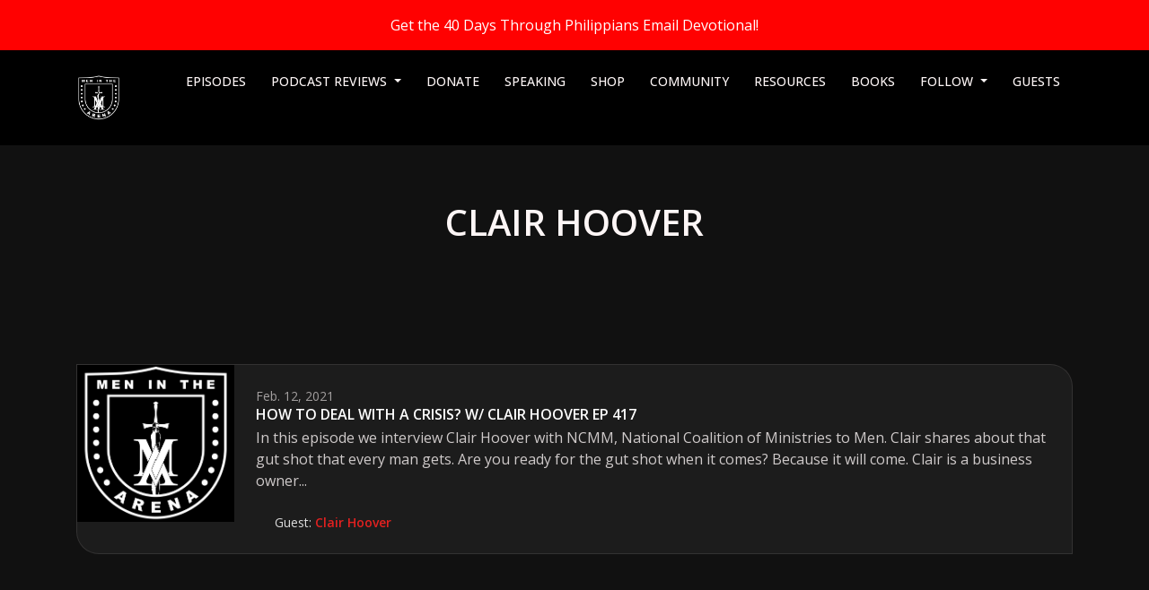

--- FILE ---
content_type: text/html; charset=utf-8
request_url: https://podcast.meninthearena.org/guests/clair-hoover/
body_size: 12563
content:


<!DOCTYPE html>
<html lang="en">
<head>

<link rel="preconnect" href="https://fonts.gstatic.com/" crossorigin="">
<link rel="preconnect" href="https://static.getpodpage.com/" crossorigin="">
<link rel="dns-prefetch" href="//fonts.googleapis.com">

<meta charset="utf-8">
<meta name="viewport" content="width=device-width, initial-scale=1.0, maximum-scale=5.0"/>
<meta http-equiv="Permissions-Policy" content="unload=*">
<title>Clair Hoover | Guest: Men in the Arena Podcast - Christian Men&#x27;s Podcast</title>
<meta property="og:type" content="website">
<meta property="og:title" content="Clair Hoover | Guest: Men in the Arena Podcast - Christian Men&#x27;s Podcast">
<meta name="twitter:title" content="Clair Hoover | Guest: Men in the Arena Podcast - Christian Men&#x27;s Podcast">
<meta name="description" content="Clair Hoover page for Men in the Arena Podcast - Christian Men&#x27;s Podcast">
<meta property="og:description" content="Clair Hoover page for Men in the Arena Podcast - Christian Men&#x27;s Podcast">
<meta name="twitter:description" content="Clair Hoover page for Men in the Arena Podcast - Christian Men&#x27;s Podcast">

<meta property="og:image" content="https://getpodpage.com/image_transform_gate_v3/k2ia8xLkWwLuN9XHxtcywq-WMemqKZVFTl8sMuL6lec=/?image_url=https%3A%2F%2Fstatic.libsyn.com%2Fp%2Fassets%2F9%2Fe%2F5%2Fa%2F9e5a8eddcf619e4e%2FPodlogo.jpg&tint_color=%23E22120&text_color=%23ffffff&title=Men+in+the+Arena+Podcast+-+Christian+Men%27s+Podcast">
<meta name="twitter:image:src" content="https://getpodpage.com/image_transform_gate_v3/k2ia8xLkWwLuN9XHxtcywq-WMemqKZVFTl8sMuL6lec=/?image_url=https%3A%2F%2Fstatic.libsyn.com%2Fp%2Fassets%2F9%2Fe%2F5%2Fa%2F9e5a8eddcf619e4e%2FPodlogo.jpg&tint_color=%23E22120&text_color=%23ffffff&title=Men+in+the+Arena+Podcast+-+Christian+Men%27s+Podcast">

<meta property="og:site_name" content="Men in the Arena Podcast - Christian Men&#x27;s Podcast">
<meta name="twitter:card" content="summary_large_image">
<meta property="og:url" content="https://podcast.meninthearena.org/guests/clair-hoover/">
<meta name="twitter:domain" content="https://podcast.meninthearena.org/guests/clair-hoover/">



<link rel="stylesheet" href="https://static.getpodpage.com/vendor/css/bootstrap.min.b287d0533328.css" type="text/css">
<script src="https://kit.fontawesome.com/d0a5b46879.js" crossorigin="anonymous"></script>


<link rel="preload" href="https://static.getpodpage.com/vendor/css/swiper.min.6af34d0737ad.css" as="style" onload="this.onload=null;this.rel='stylesheet'">
<noscript><link rel="stylesheet" href="https://static.getpodpage.com/vendor/css/swiper.min.6af34d0737ad.css" type="text/css"></noscript>
<link rel="preload" href="https://static.getpodpage.com/vendor/css/hamburgers.min.6041a3bc3a2a.css" as="style" onload="this.onload=null;this.rel='stylesheet'">
<noscript><link rel="stylesheet" href="https://static.getpodpage.com/vendor/css/hamburgers.min.6041a3bc3a2a.css" type="text/css"></noscript>
<link rel="alternate" type="application/rss+xml" title="Men in the Arena Podcast - Christian Men&#x27;s Podcast" href="https://thegreathuntforgod.libsyn.com/rss" />


  
  <link id="stylesheet" type="text/css" href="https://static.getpodpage.com/vendor/css/boomerang-dark.min.css" rel="stylesheet" media="screen">


    <link href="https://fonts.googleapis.com/css?family=DM+Sans:400,400i,500,500i,700,700i&display=swap" rel="stylesheet">
    <style type="text/css">
        body, .heading, .display, .section-title .section-title-inner, .btn, h1,h2,h3,h4,h5,h6 {
            font-family: 'DM Sans', sans-serif !important;
        }
    </style>


<link href="https://static.libsyn.com/p/assets/9/e/5/a/9e5a8eddcf619e4e/Podlogo.jpg" sizes="256x256" rel="icon" type="image/x-icon">
<link href="https://static.libsyn.com/p/assets/9/e/5/a/9e5a8eddcf619e4e/Podlogo.jpg" sizes="192x192" rel="icon" type="image/x-icon">
<link href="https://static.libsyn.com/p/assets/9/e/5/a/9e5a8eddcf619e4e/Podlogo.jpg" sizes="120x120" rel="icon" type="image/x-icon">
<link href="https://static.libsyn.com/p/assets/9/e/5/a/9e5a8eddcf619e4e/Podlogo.jpg" sizes="48x48" rel="icon" type="image/x-icon">
<link href="https://static.libsyn.com/p/assets/9/e/5/a/9e5a8eddcf619e4e/Podlogo.jpg" sizes="32x32" rel="icon" type="image/x-icon">
<link href="https://static.libsyn.com/p/assets/9/e/5/a/9e5a8eddcf619e4e/Podlogo.jpg" sizes="16x16" rel="icon" type="image/x-icon">


<link href="https://static.libsyn.com/p/assets/9/e/5/a/9e5a8eddcf619e4e/Podlogo.jpg" sizes="180x180" rel="apple-touch-icon">
<meta name="msapplication-TileColor" content="#E22120">
<meta name="msapplication-TileImage" content="https://static.libsyn.com/p/assets/9/e/5/a/9e5a8eddcf619e4e/Podlogo.jpg">

<link rel="canonical" href="https://podcast.meninthearena.org/guests/clair-hoover/" />
<meta name="apple-itunes-app" content="app-id=1144237071">

  <style type="text/css">

  @media (min-width: 992px) {
    .navbar-aside .navbar .dropdown .dropdown-menu {
      top: -4rem !important;
    }
  }

  </style>







  
  <script>
    /*! loadCSS. [c]2017 Filament Group, Inc. MIT License */
    (function(w){"use strict";var loadCSS=function(href,before,media){var doc=w.document;var ss=doc.createElement("link");var ref;if(before){ref=before}else{var refs=(doc.body||doc.getElementsByTagName("head")[0]).childNodes;ref=refs[refs.length-1]}var sheets=doc.styleSheets;ss.rel="stylesheet";ss.href=href;ss.media="only x";function cb(){ss.media=media||"all"}if(ss.addEventListener){ss.addEventListener("load",cb)}ss.onloadcssdefined=cb;ref.parentNode.insertBefore(ss,before?ref:ref.nextSibling);return ss};if(typeof exports!=="undefined"){exports.loadCSS=loadCSS}else{w.loadCSS=loadCSS}}(typeof global!=="undefined"?global:this));
    /*! onloadCSS. [c]2017 Filament Group, Inc. MIT License */
    (function(w){if(typeof exports!=="undefined"){exports.onloadCSS=onloadCSS}else{w.onloadCSS=onloadCSS}function onloadCSS(ss,cb){var called;function onnewload(){if(!called&&ss){called=true;cb.call(ss)}}if(ss.addEventListener){ss.addEventListener("load",onnewload)}if(ss.attachEvent){ss.attachEvent("onload",onnewload)}if("isApplicationInstalled"in navigator&&"onloadcssdefined"in ss){ss.onloadcssdefined(onnewload)}}}(typeof global!=="undefined"?global:this));
  </script>

  
  
      <!-- Elfsight Popup | 40 Days Through Titus -->
<script src="https://static.elfsight.com/platform/platform.js" async></script>
<div class="elfsight-app-2d13fc20-1b45-49ed-a060-93f0ca0e5392" data-elfsight-app-lazy></div>
  
  
  <link type="text/css" href="https://static.getpodpage.com/public/css/public_styles.3484478bc474.css" rel="stylesheet">
  <!-- Podcast Custom Design -->
<link rel="preconnect" href="https://fonts.gstatic.com">
<link rel="stylesheet" href="https://fonts.googleapis.com/css2?family=open+sans:wght@400;500;600;700;800&family=Open+Sans:wght@400;500;600;700;800&display=swap">

<style type="text/css">

    :root {
        --primary-color: #E22120;--primary-light-color: rgba(226,33,32,0.1);--text-color: rgba(253,246,246,0.8);--inverse-color: #000000;--text-light-color: rgba(253,246,246,0.6);--heading-color: #FFFFFF;--bg-color: #111111;--bg-component-color: #1c1c1c;--bg-lightest-color: #111111;--border-color: rgba(253,246,246,0.1);--link-color: #E22120;--btn-color: #E22120;--btn-text-color: #FFFFFF;--badge-bg-color: rgba(253,246,246,0.1);--badge-text-color: #fdf6f6;--card-bg-color: #1c1c1c;--card-border-color: rgba(253,246,246,0.1);--announcement-bg-color: #FF0101;--announcement-text-color: #FFFFFF;--footer-bg-color: #3A3A3A;--footer-header-color: #fdf6f6;--footer-text-color: rgba(253,246,246,0.8);--footer-link-color: #fdf6f6;--input-bg-color: #1c1c1c;--input-text-color: #fdf6f6;--input-placeholder-color: rgba(253,246,246,0.6);--input-border-color: rgba(253,246,246,0.1);--nav-bg-color: #000000;--nav-link-color: #fdf6f6;--nav-btn-bg-color: #E22120;--nav-btn-text-color: #FFFFFF;--header-text-color: #fdf6f6;--header-bg-color: #16161A;--global-header-text-color: #fdf6f6;--global-header-bg-color: #E22120;--mask-color: rgba(255,255,255,0.5);
    }

    body {
        display: flex;
        min-height: 100vh;
        flex-direction: column;
    }
    .body-wrap { flex: 1;}

    
    a {font-family: inherit !important;}
    
        

        
          .heading, .display,
          .show-page .navbar-brand,
          h1,h2,h3,h4,h5,h6 {
              font-family: "open sans" !important;
          }
        
        
          body, p, .navbar-nav .nav-link, .btn {
              font-family: "Open Sans" !important;
          }
        
     

    
    

    
    h1, .heading-1 {font-size: 40px !important; font-weight: 600 !important; }
    h2, .heading-2 {font-size: 32px !important; font-weight: 600 !important; }
    h3, .heading-3 { font-size: 24px !important; font-weight: 600 !important; }
    
      .heading, .heading>a, .display {font-weight: 600 !important;}
    
    
      .heading, .display{ text-transform: uppercase !important; }
    

    .navbar-nav .nav-link,
    .navbar-nav .show .nav-link,
    #nav-cta .btn {
      font-size: 0.875rem !important;
      font-weight: 500 !important;
      text-transform: uppercase !important;
    }

    
    .c-primary {color: var(--primary-color) !important;}
    .c-text-light {color: var(--text-light-color) !important;}

    .form-control,
    .select2-container--bootstrap4 .select2-selection,
    .select2-container--bootstrap4 .select2-dropdown,
    .select2-dropdown .select2-search--dropdown,
    .select2-container--bootstrap4 .select2-selection--single .select2-selection__placeholder {
      color: var(--input-text-color) !important;
      background: var(--input-bg-color) !important;
      border-color: var(--border-color) !important;
    }
    .select2-container--bootstrap4 .select2-dropdown,
    .select2-dropdown .select2-search--dropdown {
      background: var(--bg-color) !important;
    }
    .select2-dropdown .select2-results__option--highlighted[aria-selected]{
      background: var(--input-bg-color) !important;
      color: var(--input-text-color) !important;
    }
    .form-control::placeholder, .select2-container--bootstrap4 .select2-selection::placeholder {color: var(--input-placeholder-color) !important;}

    body, p, .excerpt, .excerpt p {
      color: var(--text-color) !important;
    }

    .heading, .heading>a, .display, label, h1, h2, h3, h4, h5, h6 {
      color: var(--heading-color) !important;
    }

    a, a:hover,
    .link,
    .link:hover, .link--style-1:hover,
    .meta-category a, .meta-category a:hover,
    ul.categories>li>a, ul.categories>li>a:hover {
        color: var(--link-color) !important;
    }

    .heading:hover>a {
        color: var(--link-color) !important;
    }

    .dark-mode .dropdown-menu a,
    .dark-mode .dropdown-menu a:hover,
    .dark-mode .dropdown-menu .badge,
    .dark-mode .dropdown-menu .badge a:hover,
    .dark-mode .list-group-item,
    .dark-mode .list-group-item:hover {
        color: white !important;
    }
    .dark-mode .dropdown-header {
        background-color: #090A0B !important;
    }

    .page-header-section {
      background-color: var(--global-header-bg-color) !important;
    }
    .page-header-text {
      color: var(--global-header-text-color) !important;
    }

    .badge,
    .badge a {
        color: var(--primary-color) !important;
        background-color: var(--primary-light-color) !important;
        border-color: var(--primary-light-color) !important;
        border-radius: var(--border-radius) !important;
    }

    .tagcloud--style-1 a {
      background-color: var(--badge-bg-color) !important;
      color: var(--badge-text-color) !important;
    }
    .btn-base-1, .btn-base-1:active, .btn-base-1.active, .btn-base-1:focus, .btn-base-1:hover,
    .btn-base-1.btn-outline:active, .btn-base-1.btn-outline:focus, .btn-base-1.btn-outline:hover,
    .tagcloud--style-1 a:hover,
    .btn-back-to-top {
        background-color: var(--btn-color) !important;
        border-color: var(--btn-color) !important;
        color: var(--btn-text-color) !important;
    }
    .btn-base-1.btn-outline {
        color: var(--btn-color) !important;
        border-color: var(--btn-color) !important;
    }
    .btn-link, .btn-link:hover, .btn-link:active {
        color: var(--btn-color) !important;
    }
    .btn-secondary {
        background-color: var(--dark-color) !important;
        border-color: var(--dark-color) !important;
    }

    .pagination .page-link, .pagination .page-link:focus, .pagination .page-link:hover,
    .pagination .page-item:first-child .page-link,
    .pagination .page-item:last-child .page-link {
        margin-right: 10px !important;
        font-size: 14px !important;
        padding: 5px 10px !important;
        border-radius: 0px 10px 0px 10px !important;
        
    }
    .pagination>.active .page-link, .pagination>.active .page-link:focus, .pagination>.active .page-link:hover, .pagination>.active>span, .pagination>.active>span:focus, .pagination>.active>span:hover {
        background-color: var(--btn-color) !important;
        border-color: var(--btn-color) !important;
        color: var(--btn-text-color) !important;
    }
    .pagination .page-link.no-border {
      padding-left: 0 !important;
      padding-right: 0 !important;
    }


    .swiper-button-next, .swiper-button-prev {
        color: var(--primary-color) !important;
    }
    .swiper-button-next:not(.swiper-button--style-1),
    .swiper-button-prev:not(.swiper-button--style-1) {
        background-color: var(--primary-light-color) !important;
        border-color: var(--primary-light-color) !important;
    }
    #survey-form .form-control {
        padding: 30px 20px !important;
        font-size: 1.3em !important;
    }
    #survey-form textarea.form-control {
        padding: 10px 15px !important;
        font-size: 1.3em !important;
    }
    .survey-choice {
      cursor: pointer;
      color: var(--primary-color) !important;
      border: 1px solid var(--primary-color) !important;
      cursor: pointer;
      background-color: var(--primary-light-color) !important;
      font-weight: 500;
      border-radius: 4px;
      display: flex;
      justify-content: space-between;
      align-items: center;
    }
    .survey-choice:hover {
      opacity: 0.8;
    }
    .survey-choice.selected {
      border-width: 2px !important;
      font-weight: 800;
    }
    .survey-choice.selected i.fa-check {
      font-size: 16px;
      margin-left: 8px;
    }
    .progress { border-radius: 0px !important;  }
    .progress-bar {
      background-color: var(--primary-color) !important;
    }


    .bg-base-1,
    .navbar.bg-base-1 {
        background-color: var(--primary-color) !important;
    }
    .bg-light {
        background-color: var(--bg-component-color) !important;
    }

    .btn-base-1:active, .btn-base-1.active, .btn-base-1:focus, .btn-base-1:hover, .btn-base-1.btn-outline:active, .btn-base-1.btn-outline:focus, .btn-base-1.btn-outline:hover,
    .link--style-1:hover,
    .meta-category a:hover,
    .link--style-2:hover {
        opacity: .8;
    }
    .tabs--style-2 .nav-tabs .nav-link.active {
        border-color: var(--primary-color) !important;
    }
    .top-navbar {
      z-index: 105 !important;
    }
    .body-wrap,
    .top-navbar,
    .modal-content,
    #coming-soon-page .bg-light {
      background: var(--bg-color) !important;
    }
    .sct-color-1,
    .sct-color-2 {
      background: var(--bg-color) !important;
      border-color: var(--border-color) !important;
    }


    .announcement-banner {
      background-color: var(--announcement-bg-color) !important;
      color: var(--announcement-text-color) !important;
    }

    hr,
    .border-top,
    .border-bottom,
    ul.categories>li {
      border-color: var(--border-color) !important;
    }

    .email-signup .border-on-hover {
      border: solid 2px transparent;
      transition: border-color .5s ease;
    }

    /* Target the border-on-hover when any input inside .email-signup is focused */
    .email-signup input:focus ~ .border-on-hover,
    .email-signup input:focus-within ~ .border-on-hover,
    .email-signup .border-on-hover:has(input:focus) {
      border-color: var(--btn-color) !important;
    }

    
    .body-wrap,
    .sct-color-1,
    .navbar.bg-default,
    .top-navbar {
      background: var(--bg-color) !important;
      border-color: var(--bg-color) !important;
    }

    

    .navbar {
        background-color: var(--nav-bg-color) !important;
    }

    

    .navbar-nav .nav-link,
    .navbar-nav .show .nav-link,
    .show-page .navbar-brand {
      color: var(--nav-link-color) !important;
    }
    .hamburger-inner, .hamburger-inner:after, .hamburger-inner:before {
      background-color: var(--nav-link-color) !important;
    }

    /* Mobile, transparent */
    @media (max-width: 991.98px) {
      .navbar-transparent .navbar-nav .nav-link,
      .navbar-transparent .navbar-nav .show .nav-link,
      .show-page .navbar-transparent .navbar-brand {
        color: var(--text-color) !important;
      }

      .navbar-transparent .hamburger-inner,
      .navbar-transparent .hamburger-inner:after,
      .navbar-transparent .hamburger-inner:before {
        background-color: var(--text-color) !important;
      }
    }

    .navbar-nav .nav-link:focus,
    .navbar-nav .nav-link:hover,
    .navbar-nav .show .nav-link,
    .navbar-nav .show .nav-link:focus,
    .navbar-nav .show .nav-link:hover,
    .navbar-inverse .navbar-nav .nav-link:hover,
    .navbar .btn-base-1 {
      background-color: var(--nav-btn-bg-color) !important;
      border-color: var(--nav-btn-bg-color) !important;
      color: var(--nav-btn-text-color) !important;
      border-radius: 0px 10px 0px 10px !important;
    }
    #header-hero {
      background-color: var(--header-bg-color) !important;
    }
    

    #header-hero,
    #header-hero .heading,
    
    #header-hero p {
      color: var(--header-text-color) !important;
    }
    #header-hero #homepage-header-subheader,
    #header-hero #homepage-header-title a {
      color: inherit !important;
    }
    
    #header-hero.episode-header #c-text>div {
      background-color: var(--bg-color) !important;
      padding: 48px;
    }
    
    #header-hero.episode-header #header-content-wrapper {
      padding-bottom: 0 !important;
    }
    



    #footer.footer {
      background-color: var(--footer-bg-color) !important;
      color: var(--footer-text-color) !important;
    }
    #footer.footer p {
      color: var(--footer-text-color) !important;
    }
    #footer.footer .heading {
      color: var(--footer-header-color) !important;
    }
    #footer.footer a,
    #footer.footer .social-media>li>a>i {
      color: var(--footer-link-color) !important;
    }
    .footer .copy-links {
      opacity: .8;
    }

    .mask {background-color: var(--mask-color) !important;}


    .plyr_grid_container {
      color: var(--text-color) !important;
      background-color: var(--card-bg-color) !important;
      border-color: var(--border-color) !important;
    }


    

    
    .card {
      background-color: var(--card-bg-color) !important;
      border-color: var(--border-color) !important;
      overflow: hidden;
      border-radius: 0px 25px 0px 25px !important;
    }
    

    

    .card:not(.p-0) .card-body {
      padding: 24px 24px 24px 24px !important;
    }
    

    

    .rounded-card {
      border-radius: 0px 25px 0px 25px !important;
    }

    img:not(.podcast-logo):not(.player-icon):not(.player-logo):not(.player-badge):not(.rounded-circle):not(.navbar img):not(#footer img):not(.modal img):not(#header-hero-banner-image),
    img.rounded {
        border-radius: 8px 8px 8px 8px !important;
    }

    


    
    
    .btn {
      border-radius: 0px 10px 0px 10px !important;
    }
    

    @media (max-width: 991px) {
      .navbar-nav .nav-link {
          border-bottom: none !important;
      }
    }

    
      @media (min-width: 800px) {
        .subscribe-page {
            margin-top: -42px;
            margin-bottom: -42px;
        }
      }
    


    
      

      
    
      

      
    
      

      
    
      

      
    
      

      
    
      

      
    
      

      
    
      

      
    
      

      
    
      

      
    

    


    .navbar-brand img.podcast-logo {
      height: 50px !important;
    }
    .nav-bar-bg-filler {
      height: 44px !important;
    }
    @media (max-width: 991px) {
      .navbar-brand img.podcast-logo {
          height: auto !important;
          max-height: 40px;
          max-width: 100% !important;
      }
    }
    .ais-Highlight-highlighted, .ais-Snippet-highlighted {
      background-color: var(--primary-light-color) !important;
      color: inherit !important;
    }
    .ais-Hits-item, .ais-InfiniteHits-item {
      background-color: var(--card-bg-color) !important;
      border-color: var(--border-color) !important;
    }
    .hit-page-link {
      color: inherit !important;
    }
    .ais-SearchBox-form {
      background: inherit !important;
    }
    .ais-SearchBox-input {
      box-shadow: inherit !important;
      color: var(--input-text-color) !important;
      background: var(--input-bg-color) !important;
      border-color: var(--border-color) !important;
    }
    .ais-SearchBox-input::placeholder {color: var(--input-placeholder-color) !important;}

    /* supercast-plan */
    .bundle {
        background-color: var(--bg-component-color) !important;
    }

</style>

  
  



<!-- Google tag (gtag.js) -->

<script async src="https://www.googletagmanager.com/gtag/js?id=G-Y89K21FN5Q"></script>

<script>
  window.dataLayer = window.dataLayer || [];
  var slug = "men-in-the-arena-podcast";
  var pagePath = window.location.pathname + window.location.search; // Path + query params
  var customDomain = window.location.hostname !== "www.podpage.com" ? window.location.hostname : null; // Set customDomain only for non-podpage domains
  if (customDomain) { pagePath = "/" + slug + pagePath; }  // Add slug to pagePath if customDomain is set
  function gtag(){dataLayer.push(arguments);}
  gtag('js', new Date());
  gtag('config', 'G-Y89K21FN5Q', {
    'page_path': pagePath,
    ...(customDomain && { 'custom_domain': customDomain }), // Include customDomain only if it's set
    'website_slug': slug,
    'pid': 13064342181601
  });
  gtag('config', 'G-F2WYYN8JNT');
</script>



  
    
    

  

  


  
<link id="stylesheet" type="text/css" href="https://static.getpodpage.com/vendor/css/plyr.4c9bfb52edce.css" rel="preload" as="style" media="screen" onload="this.rel = 'stylesheet'">
<link id="stylesheet" type="text/css" href="https://static.getpodpage.com/public/css/plyr_media_player.aceb7600a7ef.css" rel="preload" as="style" media="screen" onload="this.rel = 'stylesheet'">

<script type="text/javascript" data-cookieconsent="ignore" src="https://static.getpodpage.com/public/js/plyr_media_player.33ccf7cb5528.js" defer></script>
<script type="text/javascript" data-cookieconsent="ignore" src="https://static.getpodpage.com/vendor/js/plyr.937aa0b508e5.js" id="plyr_js_script" async defer></script>
<script defer>
  // Initialize any pending plyr players when both scripts are loaded
  // createPlyrObj already handles initialization, but this ensures pending players load
  // when both scripts finish loading (in case createPlyrObj was called before Plyr was available)
  (function() {
    let checkCount = 0;
    const maxChecks = 100; // Stop after 10 seconds
    function checkPlyrReady() {
      if (typeof Plyr !== 'undefined' && typeof window.loadPlyrObj === 'function') {
        if (!window.plyrObj) {
          window.plyrObj = [];
        }
        window.loadPlyrObj();
      } else if (checkCount++ < maxChecks) {
        setTimeout(checkPlyrReady, 100);
      }
    }
    checkPlyrReady();
  })();
</script>
  
  


</head>
<body >




    

  



  



    
        <script type="text/javascript">
  (function(i,n,t,e,r,a,c) { i['InteractPromotionObject']=r; i[r]=i[r]||function(){(i[r].q=i[r].q||[]).push(arguments)},i[r].l=1*new Date(); a=n.createElement(t),
  c=n.getElementsByTagName(t)[0]; a.async=1; a.src=e; c.parentNode.insertBefore(a,c)
  })(window, document, 'script', 'https://i.tryinteract.com/promotions/init.js', 'i_promo');
  i_promo('init', 'aEkzlCQ0L');
</script>
    




<div class="body-wrap show-page clair-hoover dark-mode ">

    


    


    
  

    
  
    <div class="announcement-banner no-border text-center">
    
        <a href="https://meninthearena.org/pages/40-days-through-philippians-email-devotional" class="p-3 d-block"  target="_blank">
            Get the 40 Days Through Philippians Email Devotional!
        </a>
    
</div>

  


    <div id="st-container" class="st-container">
        <div class="st-pusher">
            <div class="st-content">
                <div class="st-content-inner">

                    
  



<div class="header">
    





    <!-- Navbar -->
    <nav class="navbar navbar-expand-lg  py-3">

        <div class="container navbar-container">

            


    <a class="navbar-brand " href="https://meninthearena.org" rel="noreferrer">
        <div style="line-height: inherit; font-size: inherit;" class="m-0 p-0 navbar-brand-container">
            
                
                    <img src="https://s3.us-west-1.amazonaws.com/redwood-labs/showpage/uploads/images/7352073c-6d47-420b-8ddc-f180d510c1ba.png" height="50" alt="Men in the Arena Podcast - Christian Men&#x27;s Podcast" title="Men in the Arena Podcast - Christian Men&#x27;s Podcast" class="podcast-logo" fetchpriority="high">
                
            
        </div>
    </a>



            <div class="d-inline-block ml-auto">
                <!-- Navbar toggler  -->
                <button id="page-hamburger-navbar-toggler" class="navbar-toggler hamburger hamburger-js hamburger--spring" type="button" data-toggle="collapse" data-target="#navbar_main" aria-controls="navbarsExampleDefault" aria-expanded="false" aria-label="Toggle navigation">
                    <span class="hamburger-box">
                        <span class="hamburger-inner"></span>
                    </span>
                </button>
            </div>

            <div class="collapse navbar-collapse align-items-center justify-content-end mw-100" id="navbar_main">
                





                




<ul class="navbar-nav flex-wrap justify-content-end ml-lg-auto">

    

        <li class="nav-item   " id="nav-episodes">

            

                

                    <a href="/episodes/" class="nav-link">
                        Episodes
                    </a>

                
            
        </li>

    

        <li class="nav-item dropdown  " id="nav-reviews">

            

                

                    <a href="/reviews/" class="nav-link dropdown-toggle nav-dropdown-hover" aria-haspopup="true" aria-expanded="false">
                       Podcast Reviews
                    </a>
                    <div class="dropdown-menu py-0 px-0 overflow--hidden nav-dropdown-menu" aria-labelledby="navbar_1_dropdown_2">
                        <div class="list-group rounded">

                            
                                

                                    <a href="/reviews/"  class="list-group-item list-group-item-action d-flex new_window align-items-center justify-content-between">

                                        

                                            All Podcast Reviews
                                            

                                        
                                    </a>

                                

                            
                                

                                    <a href="https://podcasts.apple.com/us/podcast/id1144237071?mt=2&amp;ls=1" target="_blank" rel="noreferrer" class="list-group-item list-group-item-action d-flex new_window align-items-center justify-content-between">

                                        

                                            <div class="list-group-content">
                                                <div class="list-group-heading mb-1">
                                                    <img loading="lazy" src="https://static.getpodpage.com/public/images/players-light-v1/icons/applepodcasts-icon@2x.d8701eb5b99b.png" alt="Rate on Apple Podcasts podcast player icon" width="20" height="20" class="mr-1">
                                                    Rate on Apple Podcasts
                                                </div>
                                            </div>

                                        
                                    </a>

                                

                            
                                

                                    <a href="https://open.spotify.com/show/7rEkjsd4mrJO7pS35RyeXa" target="_blank" rel="noreferrer" class="list-group-item list-group-item-action d-flex new_window align-items-center justify-content-between">

                                        

                                            <div class="list-group-content">
                                                <div class="list-group-heading mb-1">
                                                    <img loading="lazy" src="https://static.getpodpage.com/public/images/players-light-v1/icons/spotify-icon@2x.d6a55c3ea35a.png" alt="Rate on Spotify podcast player icon" width="20" height="20" class="mr-1">
                                                    Rate on Spotify
                                                </div>
                                            </div>

                                        
                                    </a>

                                

                            

                        </div>
                    </div>

                
            
        </li>

    

        <li class="nav-item   " id="nav-custom-donate">

            

                <a href="https://meninthearena.org/pages/donate" target="_blank" rel="noreferrer" rel="noreferrer"  class="nav-link ">
                    
                        DONATE
                    
                </a>

            
        </li>

    

        <li class="nav-item   " id="nav-custom-speaking">

            

                <a href="https://meninthearena.org/pages/speaking2" target="_blank" rel="noreferrer" rel="noreferrer"  class="nav-link ">
                    
                        SPEAKING
                    
                </a>

            
        </li>

    

        <li class="nav-item   " id="nav-custom-shop">

            

                <a href="https://meninthearena.org/collections/all" target="_blank" rel="noreferrer" rel="noreferrer"  class="nav-link ">
                    
                        SHOP
                    
                </a>

            
        </li>

    

        <li class="nav-item   " id="nav-custom-community">

            

                <a href="https://meninthearena.org/pages/community" target="_blank" rel="noreferrer" rel="noreferrer"  class="nav-link ">
                    
                        COMMUNITY
                    
                </a>

            
        </li>

    

        <li class="nav-item   " id="nav-custom-resources">

            

                <a href="https://meninthearena.org/pages/resources"  rel="noreferrer"  class="nav-link ">
                    
                        RESOURCES
                    
                </a>

            
        </li>

    

        <li class="nav-item   " id="nav-custom-books">

            

                <a href="https://meninthearena.org/pages/books"  rel="noreferrer"  class="nav-link ">
                    
                        BOOKS
                    
                </a>

            
        </li>

    

        <li class="nav-item dropdown  " id="nav-follow">

            

                

                    <a href="/follow/" class="nav-link dropdown-toggle nav-dropdown-hover" aria-haspopup="true" aria-expanded="false">
                       Follow
                    </a>
                    <div class="dropdown-menu py-0 px-0 overflow--hidden nav-dropdown-menu" aria-labelledby="navbar_1_dropdown_9">
                        <div class="list-group rounded">

                            
                                

                                    <a href="https://podcasts.apple.com/us/podcast/id1144237071?mt=2&amp;ls=1"  class="list-group-item list-group-item-action d-flex new_window align-items-center justify-content-between">

                                        

                                            <div class="list-group-content">
                                                <div class="list-group-heading mb-1">
                                                    <img loading="lazy" src="https://static.getpodpage.com/public/images/players-light-v1/icons/applepodcasts-icon@2x.d8701eb5b99b.png" alt="Apple Podcasts podcast player icon" width="20" height="20" class="mr-1">
                                                    Apple Podcasts
                                                </div>
                                            </div>

                                        
                                    </a>

                                

                            
                                

                                    <a href="https://open.spotify.com/show/7rEkjsd4mrJO7pS35RyeXa"  class="list-group-item list-group-item-action d-flex new_window align-items-center justify-content-between">

                                        

                                            <div class="list-group-content">
                                                <div class="list-group-heading mb-1">
                                                    <img loading="lazy" src="https://static.getpodpage.com/public/images/players-light-v1/icons/spotify-icon@2x.d6a55c3ea35a.png" alt="Spotify podcast player icon" width="20" height="20" class="mr-1">
                                                    Spotify
                                                </div>
                                            </div>

                                        
                                    </a>

                                

                            
                                

                                    <a href="https://castro.fm/itunes/1144237071"  class="list-group-item list-group-item-action d-flex new_window align-items-center justify-content-between">

                                        

                                            <div class="list-group-content">
                                                <div class="list-group-heading mb-1">
                                                    <img loading="lazy" src="https://static.getpodpage.com/public/images/players-light-v1/icons/castro-icon@2x.4b308ef39665.png" alt="Castro podcast player icon" width="20" height="20" class="mr-1">
                                                    Castro
                                                </div>
                                            </div>

                                        
                                    </a>

                                

                            
                                

                                    <a href="https://thegreathuntforgod.libsyn.com/rss"  class="list-group-item list-group-item-action d-flex new_window align-items-center justify-content-between">

                                        

                                            <div class="list-group-content">
                                                <div class="list-group-heading mb-1">
                                                    <img loading="lazy" src="https://static.getpodpage.com/public/images/players-light-v1/icons/rss-icon@2x.106f007438c6.png" alt="RSS Feed podcast player icon" width="20" height="20" class="mr-1">
                                                    RSS Feed
                                                </div>
                                            </div>

                                        
                                    </a>

                                

                            

                        </div>
                    </div>

                
            
        </li>

    

        <li class="nav-item   " id="nav-guests">

            

                

                    <a href="/guests/" class="nav-link">
                        Guests
                    </a>

                
            
        </li>

    

    
        





    <link rel="stylesheet" href="https://static.getpodpage.com/public/css/native_search.60f53d2a4ed7.css" />
        <script src="https://static.getpodpage.com/public/js/native_search.13ead6c03472.js" onerror="console.error('Failed to load native search script');"></script>

        <li class="nav-item" id="nav-search">
            <a id="native-search-button" href="#" class="nav-link nav-link-icon" data-toggle="modal" data-target="#nativeSearchModal" alt="button for searching the website" aria-label="Click to search entire website">
                <i class="fas fa-fw fa-search mr-0"></i>
                <span class="d-lg-none">Search</span>
            </a>
        </li>

        <script>
            document.addEventListener("DOMContentLoaded", function () {
                const pathName = window.location.pathname;
                let searchInstance = null;
                const searchLabel = "Search";

                // Remove any modal backdrop that Bootstrap might create
                $("#nativeSearchModal").on("show.bs.modal", function () {
                    $(".modal-backdrop").remove();
                });

                $("#native-search-button").on("click", function (e) {
                    e.preventDefault();

                    // Check if nativeSearch is available
                    if (typeof window.nativeSearch !== 'function' || typeof window.nativeSearchWidgets !== 'object') {
                        console.error('Native search functionality is not available. The search script may have failed to load.');
                        // Show user-friendly error message in the modal
                        const modalBody = document.querySelector("#nativeSearchModal .modal-body");
                        if (modalBody) {
                            modalBody.innerHTML = '<div class="alert alert-danger" role="alert">' +
                                'Search functionality is temporarily unavailable. Please try refreshing the page.' +
                                '</div>';
                        }
                        return;
                    }

                    const urlParams = new URLSearchParams(window.location.search);
                    let searchQuery = "";
                    const modelType = $(this).attr('data-model') || null;  // Get model type from button
                    const modelPlaceholder = modelType ? `${searchLabel} ${modelType}` : searchLabel;

                    // Check if the URL path ends with '/search' and 'q' parameter exists
                    if (pathName.endsWith('/search/') && urlParams.has('q')) {
                        searchQuery = urlParams.get('q');
                    }

                    // Initialize search if not already done (or if model type changed)
                    // Also reinitialize if switching from filtered to global search (modelType becomes null)
                    var modelTypeChanged = modelType !== window.nativeSearchModelType;
                    if (!searchInstance || modelTypeChanged) {
                        try {
                            searchInstance = window.nativeSearch({
                                searchUrl: '/api/13064342181601/search/',
                                hitsPerPage: 8,
                                modelType: modelType
                            });

                            searchInstance.addWidgets([
                                window.nativeSearchWidgets.searchBox({
                                    container: "#native-searchbox",
                                    placeholder: modelPlaceholder,
                                }),
                                window.nativeSearchWidgets.hits({
                                    container: "#native-hits",
                                }),
                                window.nativeSearchWidgets.pagination({
                                    container: "#native-pagination",
                                }),
                            ]);

                            searchInstance.start();
                            window.nativeSearchInstance = searchInstance;
                            window.nativeSearchModelType = modelType;  // Store current model type
                        } catch (error) {
                            console.error('Error initializing native search:', error);
                            const modalBody = document.querySelector("#nativeSearchModal .modal-body");
                            if (modalBody) {
                                modalBody.innerHTML = '<div class="alert alert-danger" role="alert">' +
                                    'An error occurred while initializing search. Please try refreshing the page.' +
                                    '</div>';
                            }
                            return;
                        }
                    }

                    // Set initial query if provided (after a small delay to ensure modal is open)
                    if (searchQuery) {
                        setTimeout(function() {
                            const searchInput = document.querySelector("#native-searchbox .native-search-input");
                            if (searchInput) {
                                searchInput.value = searchQuery;
                                searchInstance.setQuery(searchQuery);
                            }
                        }, 100);
                    }
                });

                $("#nativeSearchModal").on("shown.bs.modal", function () {
                    const searchInput = document.querySelector("#native-searchbox .native-search-input");
                    if (searchInput) {
                        searchInput.focus();
                    }
                });
                
                // Clear data-model when modal closes so next click uses global search
                $("#nativeSearchModal").on("hidden.bs.modal", function () {
                    $("#native-search-button").removeAttr('data-model');
                });

            });
        </script>



    

</ul>


            </div>
            






        </div>
    </nav>
    
    
    
        



<div class="modal" id="nativeSearchModal" tabindex="-1" role="dialog" aria-labelledby="nativeSearchModalTitle" aria-hidden="true" data-backdrop="false">
    <div class="modal-dialog modal-lg" role="document">
        <div class="modal-content">
            <div class="modal-header">
                <h5 class="modal-title text-center" id="nativeSearchModalTitle">
                    Search
                </h5>
                <button type="button" class="close" data-dismiss="modal" aria-label="Close">
                    <span aria-hidden="true"><i class="fas fa-times "></i></span>
                </button>
            </div>
            <div class="modal-body">
                <div class="native-search-container">
                    <div class="search-panel">
                        <div id="native-searchbox" class="my-3"></div>
                        <div id="native-hits"></div>
                        <div id="native-pagination" class="mt-4"></div>
                    </div>
                </div>
            </div>
        </div>
    </div>
</div>

    
</div>


  

                    <div id="page-content">
                      

        





    

    
        <section class="slice  " style="padding-bottom: 0;">
            <div class="container">
                <div class="row justify-content-center">
                    <div class="col-10 text-center">

                        
                            


<h1 class="heading heading-1 strong-400 page-header-text">
    Clair Hoover
</h1>



                        

                        

                    </div>
                </div>
            </div>
        </section>
    




        <section class="slice-sm sct-color-1 ">
        <div class="container">
            


<div class="row">
    

    <div class="col-md-12 col-sm-8 col-10">
        <div class="testimonial-content">

            

            
            

            
                
            
                
            
                
            
                
            
                
            
                
            
                
            
                
            
                
            
                
            
                
            
                
            
                
            
                
            
                
            
                
            
                
            

        </div>
    </div>
</div>
        </div>
    </section>

    
        


 
    
        
        <section class="slice border-bottom " id="">
            <div class="container "><div class="section-wrapper"><div class="section-inner-wrapper">
        
    


        

        



        
            <div class="row cols-xs-space cols-sm-space cols-md-space">
                <div class="col-12">
                     
                        

<div class="card horizontal-card border mb-4 overflow-hidden">
    <div class="row">
        
            <div class="col-lg-2 pr-lg-0">
                <a href="/how-to-deal-with-a-crisis-ep-417/" class="d-inline-block w-100" >
                    <img src="https://static.libsyn.com/p/assets/9/e/5/a/9e5a8eddcf619e4e/Podlogo.jpg" alt="How to Deal With a Crisis?  w/ Clair Hoover EP 417" title="How to Deal With a Crisis?  w/ Clair Hoover EP 417" class="lazyload img-fluid w-100 cover-artwork" sizes="(min-width: 991px) 285px, (min-width: 575px) 720px, 90vw">
                </a>
            </div>
        
        <div class="col-lg-10 pl-lg-0">
            <div class="card-body">
                <div class="card-text text-md c-text-light">
                    Feb. 12, 2021
                </div>

                <h3 class="heading heading-5 strong-600 mb-0"><a href="/how-to-deal-with-a-crisis-ep-417/">
                    How to Deal With a Crisis?  w/ Clair Hoover EP 417</a>
                </h3>

                <div class="card-text mt-1">
                    
                        In this episode we interview Clair Hoover with NCMM, National Coalition of Ministries to Men. Clair shares about that gut shot that every man gets. Are you ready for the gut shot when it comes? Because it will come. Clair is a business owner...
                    
                </div>

                
                    <div class="row align-items-center mt-4">
                        <div class="col-12">
                            <div class="block-author">
                                <div class="author-info">
                                    <div class="author-name">
                                        <i class="far fa-user-circle"></i> Guest:
                                        
                                            
                                                <a href="/guests/clair-hoover/" class="strong-600">Clair Hoover</a>
                                            
                                            
                                        
                                    </div>
                                </div>
                            </div>
                        </div>
                    </div>
                

                


                
                    
                

            </div>
        </div>

        
    </div>
</div>

                    
                </div>
            </div>
        

        




 
    
            </div></div></div>
        </section>
        



    


                    </div>

                    

                </div>
            </div>
        </div><!-- END: st-pusher -->
    </div><!-- END: st-container -->
</div><!-- END: body-wrap -->



  

  

<footer id="footer" class="footer">

    <div class="footer-top">
        <div class="container">
            <div class="row cols-xs-space cols-sm-space cols-md-space">
                <div class="col-lg-12">
                    
                        <a href="https://podcast.meninthearena.org/">
                            <img src="https://s3.us-west-1.amazonaws.com/redwood-labs/showpage/uploads/images/7352073c-6d47-420b-8ddc-f180d510c1ba.png" alt="Men in the Arena Podcast - Christian Men&#x27;s Podcast Logo" title="Men in the Arena Podcast - Christian Men&#x27;s Podcast Logo" class="lazyload mb-3 mw-100" style="max-height: 60px !important;" sizes="(min-width: 207px) 350px, 90vw">
                        </a>
                        <span class="clearfix"></span>
                    
                </div>
                <div class="col-lg-5">
                    <p class="text-md">
                        The Men in the Arena podcast is the #1 Spotify ranked podcast for Christian men, designed for Christian men in the stress bubble of life: married, with kids, building your career and trying to follow God and lead your family well. We&#x27;ll help you become your best version, equipping you to honor God in your marriage, parenting, work, church and community!<br><br>Friday&#x27;s podcast is a high-octane interview with an expert in the realm of masculinity and Christian manhood, with authors like John Eldredge, Gary Chapman, Gene Getz, Patrick Morely, and Emerson Eggerich. We read their books and boil down their teachings into a powerful interview to help you learn from their expertise.<br><br>Tuesday&#x27;s podcast is Equipping Men in Ten - a ten-minute, laser-focused teaching from Jim Ramos to help you become your best version of a man.<br><br>Your host is bestselling author and speaker Jim Ramos. Jim has authored 10 books, including the USA TODAY Bestseller &#x27;Dialed In: Reaching Your Full Capacity as a Man of God&#x27;, &#x27;Strong Men Dangerous Times&#x27; and the 5-book Strong Men Study Guide Series for men&#x27;s small groups. Jim&#x27;s high-energy storytelling and conviction will call you out, build you up, and motivate you to change.<br><br>The Men in the Arena are calling you into the Arena of manhood. We&#x27;re calling you out of the faceless, nameless bleachers, and calling you UP to be the best version of you. Because when a man gets it, everyone wins.
                    </p>

                </div>

                <div class="col-lg-2 ml-lg-auto col-6">
                    
<ul class="footer-links">
    
        <li>
            
                <a href="/episodes/">Episodes</a>
            
        </li>
    
        <li>
            
                <a href="/about/">About the Podcast</a>
            
        </li>
    
        <li>
            
                <a href="/reviews/">Podcast Reviews</a>
            
        </li>
    
        <li>
            
                <a href="https://meninthearena.org/pages/donate" target="_blank" rel="noreferrer" rel="noreferrer">DONATE</a>
            
        </li>
    
        <li>
            
                <a href="https://meninthearena.org/pages/speaking2" target="_blank" rel="noreferrer" rel="noreferrer">SPEAKING</a>
            
        </li>
    
</ul>

                </div>

                <div class="col-lg-2 col-6">
                    
<ul class="footer-links">
    
        <li>
            
                <a href="https://meninthearena.org/collections/all" target="_blank" rel="noreferrer" rel="noreferrer">SHOP</a>
            
        </li>
    
        <li>
            
                <a href="https://meninthearena.org/pages/community" target="_blank" rel="noreferrer" rel="noreferrer">COMMUNITY</a>
            
        </li>
    
        <li>
            
                <a href="https://meninthearena.org/pages/resources"  rel="noreferrer">RESOURCES</a>
            
        </li>
    
        <li>
            
                <a href="https://meninthearena.org/pages/books"  rel="noreferrer">BOOKS</a>
            
        </li>
    
</ul>

                </div>

                <div class="col-lg-2">

                    <ul class="social-media social-media--style-1-v4">

                        

                    </ul>
                </div>
                <div class="col-lg-12">
                    <div class="copyright mt-4 text-center text-md-left">
                        
<ul class="copy-links">
    <li>
        &copy; 2026 Men in the Arena Podcast - Christian Men&#x27;s Podcast
    </li>

    

    



    
    <li>
        <a href="https://www.podpage.com?utm_source=podpage_podcast_website&utm_medium=referral&utm_campaign=podpage_footer&utm_content=men-in-the-arena-podcast" target="_blank">Podcast Website by Podpage</a>
    </li>
    
</ul>



                    </div>
                </div>
            </div>
        </div>
    </div>

</footer>




  
    <a href="#" class="back-to-top btn-back-to-top"></a>
  


<script src="https://static.getpodpage.com/vendor/js/_combined-plugin_new.min.95632ff372a8.js?v=2" type="text/javascript"></script>
<script src="https://static.getpodpage.com/vendor/js/boomerang-edited_new.min.cee3a75529f2.js?v=2" type="text/javascript"></script>


  
  
  
  

  

  


  
  

  
  
  <script type="text/javascript" defer>
    window.addEventListener('pageshow', (event) => {
      const swiperContainers = document.querySelectorAll('.swiper-container');
      swiperContainers.forEach((swiper) => {
        swiper.classList.remove('swiper-hidden-on-loading');
      });
    });
  </script>

  
    <script>
    var modalDelay = parseInt('5')
    $(document).ready(function(){
        $("form#subscribeModalForm").one("focusin", ()=>{
            const script = document.createElement("script");
            script.src = "https://www.google.com/recaptcha/api.js";
            script.async = true;
            script.defer = true;
            document.body.appendChild(script);
        })

        var csrftoken = jQuery("[name=csrfmiddlewaretoken]").val();
        function csrfSafeMethod(method) {
            // these HTTP methods do not require CSRF protection
            return (/^(GET|HEAD|OPTIONS|TRACE)$/.test(method));
        }

        $.ajaxSetup({
            beforeSend: function (xhr, settings) {
            // if not safe, set csrftoken
            if (!csrfSafeMethod(settings.type) && !this.crossDomain) {
                xhr.setRequestHeader("X-CSRFToken", csrftoken);
            }
            }
        })
        var notInIframe = window.top === window.self
        if (modalDelay >= 0 && notInIframe) {
            var podcastCookie = Cookies.get('13064342181601')
            if (podcastCookie === undefined) {
                Cookies.set('13064342181601', 'men-in-the-arena-podcast', { expires: 15 })
                setTimeout(function(){
                    $('#emailModal').modal('show')
                }, modalDelay * 1000);
            }
        }

        var subscribeUrl = "/api/subscribe/"
        $('#subscribeModalForm').submit(function(event){
            event.preventDefault();
            $('#subscribeModalInputFeedback').text("")
            $('#subscribeModalInput').removeClass("is-invalid")
            var first_name = $('#subscribeNameModalInput').val()
            var email = $('#subscribeModalInput').val()
            var payload = { 'email': email, 'first_name': first_name, 'podcast': '13064342181601' }
            $.post(subscribeUrl, payload).done((res) => {
                $('#emailModal').modal('hide')
            }).fail((xhr, status, error) => {
                var err = xhr.responseJSON

                if(!err.errors) {
                    return
                }

                if('email' in err.errors) {
                    $('#subscribeModalInput').addClass("is-invalid")
                    $('#subscribeModalInputFeedback').text(err.errors.email.join(', '));
                }
            })
        })
    });
</script>
  

  <script defer>
    // Define a function to create and load the iframes
    function loadIframes() {
      var containers = document.getElementsByClassName('iframeContainer');

      for (var i = 0; i < containers.length; i++) {
        var container = containers[i];
        var iframe = document.createElement('iframe');

        // Loop through the data attributes of the container
        for (var key in container.dataset) {
          if (container.dataset.hasOwnProperty(key)) {
            // Set the data attribute on the iframe
            iframe.setAttribute(key, container.dataset[key]);
          }
        }

        // Append the iframe to the container
        container.appendChild(iframe);
      }
    }

    // Attach the loadIframes function to the window.onload event
    window.onload = function() {
      loadIframes();
    };

  </script>

  <script type="text/javascript" defer>
    var notInIframe = window.top === window.self;
    // If in an iframe, then hide the #edit-fab
    if (!notInIframe) {
      var editFab = document.getElementById('edit-fab');
      if (editFab) {
        editFab.style.display = 'none';
      }
    }
  </script>

  

  






    <script src="https://static.getpodpage.com/public/js/public_scripts_new.058d8594562c.js" type="text/javascript" defer></script>









<script type="application/ld+json">{"@context": "https://schema.org", "@graph": []}</script>
<script type="application/ld+json">{"@context": "https://schema.org", "@type": "WebPage", "abstract": null, "name": "Clair Hoover | Guest: Men in the Arena Podcast - Christian Men's Podcast", "url": "https://podcast.meninthearena.org/guests/clair-hoover/", "description": null}</script>
<script type="application/ld+json">{"@context": "https://schema.org", "@type": "BreadcrumbList", "itemListElement": [{"@type": "ListItem", "position": 1, "item": {"@id": "https://podcast.meninthearena.org/", "name": "Home"}}, {"@type": "ListItem", "position": 2, "item": {"@type": "WebPage", "@id": "https://podcast.meninthearena.org/guests/clair-hoover/", "name": "Clair Hoover | Guest: Men in the Arena Podcast - Christian Men's Podcast", "headline": "Clair Hoover | Guest: Men in the Arena Podcast - Christian Men's Podcast"}}]}</script>





</body>
</html>

